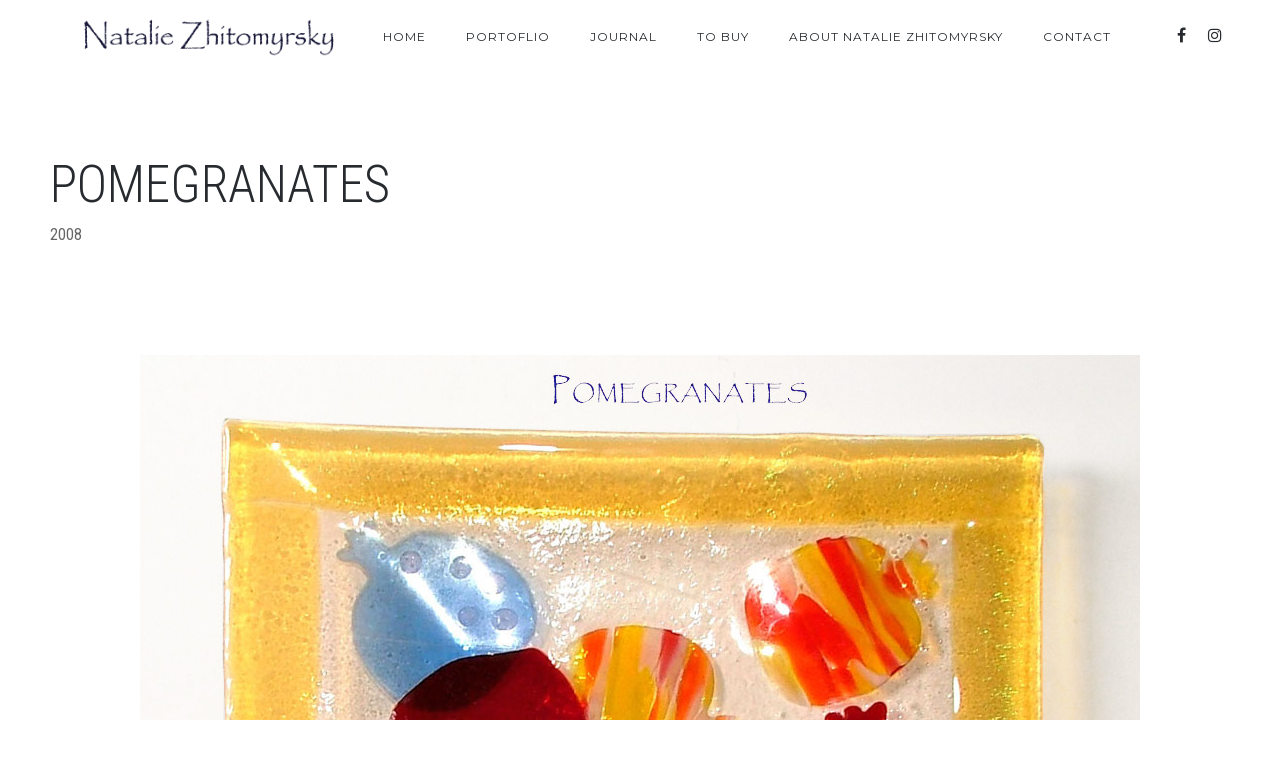

--- FILE ---
content_type: text/html; charset=UTF-8
request_url: https://glassfanata.net/portfolio-item/pomegranates/
body_size: 32322
content:
<!DOCTYPE html>
<html lang="en-US">
<head>
	<meta charset="UTF-8">
	<meta name="viewport" content="width=device-width, initial-scale=1, maximum-scale=1">
	<link rel="profile" href="http://gmpg.org/xfn/11">
	<link rel="pingback" href="https://glassfanata.net/xmlrpc.php">
			<link rel="shortcut icon" type="image/x-icon" href="https://glassfanata.net/wp-content/uploads/2020/01/fav.jpg" />
		<meta name='robots' content='index, follow, max-image-preview:large, max-snippet:-1, max-video-preview:-1' />

	<!-- This site is optimized with the Yoast SEO plugin v19.6 - https://yoast.com/wordpress/plugins/seo/ -->
	<title>Pomegranates - Natalie Zhitomyrsky</title>
	<link rel="canonical" href="https://glassfanata.net/portfolio-item/pomegranates/" />
	<meta property="og:locale" content="en_US" />
	<meta property="og:type" content="article" />
	<meta property="og:title" content="Pomegranates - Natalie Zhitomyrsky" />
	<meta property="og:description" content="Decorative dish" />
	<meta property="og:url" content="https://glassfanata.net/portfolio-item/pomegranates/" />
	<meta property="og:site_name" content="Natalie Zhitomyrsky" />
	<meta property="article:publisher" content="https://www.facebook.com/natalie.zhitomyrsky" />
	<meta property="og:image" content="https://glassfanata.net/wp-content/uploads/2020/04/Pomegranates.jpg" />
	<meta property="og:image:width" content="1000" />
	<meta property="og:image:height" content="968" />
	<meta property="og:image:type" content="image/jpeg" />
	<meta name="twitter:card" content="summary_large_image" />
	<script type="application/ld+json" class="yoast-schema-graph">{"@context":"https://schema.org","@graph":[{"@type":"WebPage","@id":"https://glassfanata.net/portfolio-item/pomegranates/","url":"https://glassfanata.net/portfolio-item/pomegranates/","name":"Pomegranates - Natalie Zhitomyrsky","isPartOf":{"@id":"https://glassfanata.net/#website"},"primaryImageOfPage":{"@id":"https://glassfanata.net/portfolio-item/pomegranates/#primaryimage"},"image":{"@id":"https://glassfanata.net/portfolio-item/pomegranates/#primaryimage"},"thumbnailUrl":"https://glassfanata.net/wp-content/uploads/2020/04/Pomegranates.jpg","datePublished":"2020-04-10T17:42:14+00:00","dateModified":"2020-04-10T17:42:14+00:00","breadcrumb":{"@id":"https://glassfanata.net/portfolio-item/pomegranates/#breadcrumb"},"inLanguage":"en-US","potentialAction":[{"@type":"ReadAction","target":["https://glassfanata.net/portfolio-item/pomegranates/"]}]},{"@type":"ImageObject","inLanguage":"en-US","@id":"https://glassfanata.net/portfolio-item/pomegranates/#primaryimage","url":"https://glassfanata.net/wp-content/uploads/2020/04/Pomegranates.jpg","contentUrl":"https://glassfanata.net/wp-content/uploads/2020/04/Pomegranates.jpg","width":1000,"height":968},{"@type":"BreadcrumbList","@id":"https://glassfanata.net/portfolio-item/pomegranates/#breadcrumb","itemListElement":[{"@type":"ListItem","position":1,"name":"Home","item":"https://glassfanata.net/"},{"@type":"ListItem","position":2,"name":"Portfolio","item":"https://glassfanata.net/portfolio-item/"},{"@type":"ListItem","position":3,"name":"Pomegranates"}]},{"@type":"WebSite","@id":"https://glassfanata.net/#website","url":"https://glassfanata.net/","name":"Natalie Zhitomyrsky","description":"Artist Glass &amp; Lampwork","publisher":{"@id":"https://glassfanata.net/#/schema/person/85ca5b06e8eb797ecdf0887ddd02c9f3"},"potentialAction":[{"@type":"SearchAction","target":{"@type":"EntryPoint","urlTemplate":"https://glassfanata.net/?s={search_term_string}"},"query-input":"required name=search_term_string"}],"inLanguage":"en-US"},{"@type":["Person","Organization"],"@id":"https://glassfanata.net/#/schema/person/85ca5b06e8eb797ecdf0887ddd02c9f3","name":"noknatal","image":{"@type":"ImageObject","inLanguage":"en-US","@id":"https://glassfanata.net/#/schema/person/image/","url":"https://glassfanata.net/wp-content/uploads/2020/01/Natalie-Zhitomyrsky.jpg","contentUrl":"https://glassfanata.net/wp-content/uploads/2020/01/Natalie-Zhitomyrsky.jpg","width":768,"height":960,"caption":"noknatal"},"logo":{"@id":"https://glassfanata.net/#/schema/person/image/"},"sameAs":["https://www.facebook.com/natalie.zhitomyrsky","http://instagram.com/Nataliezhitomyrsky/"]}]}</script>
	<!-- / Yoast SEO plugin. -->


<link rel='dns-prefetch' href='//fonts.googleapis.com' />
<link rel='dns-prefetch' href='//s.w.org' />
<link rel="alternate" type="application/rss+xml" title="Natalie Zhitomyrsky &raquo; Feed" href="https://glassfanata.net/feed/" />
<link rel="alternate" type="application/rss+xml" title="Natalie Zhitomyrsky &raquo; Comments Feed" href="https://glassfanata.net/comments/feed/" />
<script type="text/javascript">
window._wpemojiSettings = {"baseUrl":"https:\/\/s.w.org\/images\/core\/emoji\/14.0.0\/72x72\/","ext":".png","svgUrl":"https:\/\/s.w.org\/images\/core\/emoji\/14.0.0\/svg\/","svgExt":".svg","source":{"concatemoji":"https:\/\/glassfanata.net\/wp-includes\/js\/wp-emoji-release.min.js?ver=6.0.11"}};
/*! This file is auto-generated */
!function(e,a,t){var n,r,o,i=a.createElement("canvas"),p=i.getContext&&i.getContext("2d");function s(e,t){var a=String.fromCharCode,e=(p.clearRect(0,0,i.width,i.height),p.fillText(a.apply(this,e),0,0),i.toDataURL());return p.clearRect(0,0,i.width,i.height),p.fillText(a.apply(this,t),0,0),e===i.toDataURL()}function c(e){var t=a.createElement("script");t.src=e,t.defer=t.type="text/javascript",a.getElementsByTagName("head")[0].appendChild(t)}for(o=Array("flag","emoji"),t.supports={everything:!0,everythingExceptFlag:!0},r=0;r<o.length;r++)t.supports[o[r]]=function(e){if(!p||!p.fillText)return!1;switch(p.textBaseline="top",p.font="600 32px Arial",e){case"flag":return s([127987,65039,8205,9895,65039],[127987,65039,8203,9895,65039])?!1:!s([55356,56826,55356,56819],[55356,56826,8203,55356,56819])&&!s([55356,57332,56128,56423,56128,56418,56128,56421,56128,56430,56128,56423,56128,56447],[55356,57332,8203,56128,56423,8203,56128,56418,8203,56128,56421,8203,56128,56430,8203,56128,56423,8203,56128,56447]);case"emoji":return!s([129777,127995,8205,129778,127999],[129777,127995,8203,129778,127999])}return!1}(o[r]),t.supports.everything=t.supports.everything&&t.supports[o[r]],"flag"!==o[r]&&(t.supports.everythingExceptFlag=t.supports.everythingExceptFlag&&t.supports[o[r]]);t.supports.everythingExceptFlag=t.supports.everythingExceptFlag&&!t.supports.flag,t.DOMReady=!1,t.readyCallback=function(){t.DOMReady=!0},t.supports.everything||(n=function(){t.readyCallback()},a.addEventListener?(a.addEventListener("DOMContentLoaded",n,!1),e.addEventListener("load",n,!1)):(e.attachEvent("onload",n),a.attachEvent("onreadystatechange",function(){"complete"===a.readyState&&t.readyCallback()})),(e=t.source||{}).concatemoji?c(e.concatemoji):e.wpemoji&&e.twemoji&&(c(e.twemoji),c(e.wpemoji)))}(window,document,window._wpemojiSettings);
</script>
<style type="text/css">
img.wp-smiley,
img.emoji {
	display: inline !important;
	border: none !important;
	box-shadow: none !important;
	height: 1em !important;
	width: 1em !important;
	margin: 0 0.07em !important;
	vertical-align: -0.1em !important;
	background: none !important;
	padding: 0 !important;
}
</style>
	<link rel='stylesheet' id='wp-block-library-css'  href='https://glassfanata.net/wp-includes/css/dist/block-library/style.min.css?ver=6.0.11' type='text/css' media='all' />
<style id='global-styles-inline-css' type='text/css'>
body{--wp--preset--color--black: #000000;--wp--preset--color--cyan-bluish-gray: #abb8c3;--wp--preset--color--white: #ffffff;--wp--preset--color--pale-pink: #f78da7;--wp--preset--color--vivid-red: #cf2e2e;--wp--preset--color--luminous-vivid-orange: #ff6900;--wp--preset--color--luminous-vivid-amber: #fcb900;--wp--preset--color--light-green-cyan: #7bdcb5;--wp--preset--color--vivid-green-cyan: #00d084;--wp--preset--color--pale-cyan-blue: #8ed1fc;--wp--preset--color--vivid-cyan-blue: #0693e3;--wp--preset--color--vivid-purple: #9b51e0;--wp--preset--color--main-green: #33b996;--wp--preset--color--light-gray: #999;--wp--preset--color--dark-gray: #272B2F;--wp--preset--gradient--vivid-cyan-blue-to-vivid-purple: linear-gradient(135deg,rgba(6,147,227,1) 0%,rgb(155,81,224) 100%);--wp--preset--gradient--light-green-cyan-to-vivid-green-cyan: linear-gradient(135deg,rgb(122,220,180) 0%,rgb(0,208,130) 100%);--wp--preset--gradient--luminous-vivid-amber-to-luminous-vivid-orange: linear-gradient(135deg,rgba(252,185,0,1) 0%,rgba(255,105,0,1) 100%);--wp--preset--gradient--luminous-vivid-orange-to-vivid-red: linear-gradient(135deg,rgba(255,105,0,1) 0%,rgb(207,46,46) 100%);--wp--preset--gradient--very-light-gray-to-cyan-bluish-gray: linear-gradient(135deg,rgb(238,238,238) 0%,rgb(169,184,195) 100%);--wp--preset--gradient--cool-to-warm-spectrum: linear-gradient(135deg,rgb(74,234,220) 0%,rgb(151,120,209) 20%,rgb(207,42,186) 40%,rgb(238,44,130) 60%,rgb(251,105,98) 80%,rgb(254,248,76) 100%);--wp--preset--gradient--blush-light-purple: linear-gradient(135deg,rgb(255,206,236) 0%,rgb(152,150,240) 100%);--wp--preset--gradient--blush-bordeaux: linear-gradient(135deg,rgb(254,205,165) 0%,rgb(254,45,45) 50%,rgb(107,0,62) 100%);--wp--preset--gradient--luminous-dusk: linear-gradient(135deg,rgb(255,203,112) 0%,rgb(199,81,192) 50%,rgb(65,88,208) 100%);--wp--preset--gradient--pale-ocean: linear-gradient(135deg,rgb(255,245,203) 0%,rgb(182,227,212) 50%,rgb(51,167,181) 100%);--wp--preset--gradient--electric-grass: linear-gradient(135deg,rgb(202,248,128) 0%,rgb(113,206,126) 100%);--wp--preset--gradient--midnight: linear-gradient(135deg,rgb(2,3,129) 0%,rgb(40,116,252) 100%);--wp--preset--duotone--dark-grayscale: url('#wp-duotone-dark-grayscale');--wp--preset--duotone--grayscale: url('#wp-duotone-grayscale');--wp--preset--duotone--purple-yellow: url('#wp-duotone-purple-yellow');--wp--preset--duotone--blue-red: url('#wp-duotone-blue-red');--wp--preset--duotone--midnight: url('#wp-duotone-midnight');--wp--preset--duotone--magenta-yellow: url('#wp-duotone-magenta-yellow');--wp--preset--duotone--purple-green: url('#wp-duotone-purple-green');--wp--preset--duotone--blue-orange: url('#wp-duotone-blue-orange');--wp--preset--font-size--small: 13px;--wp--preset--font-size--medium: 20px;--wp--preset--font-size--large: 36px;--wp--preset--font-size--x-large: 42px;}.has-black-color{color: var(--wp--preset--color--black) !important;}.has-cyan-bluish-gray-color{color: var(--wp--preset--color--cyan-bluish-gray) !important;}.has-white-color{color: var(--wp--preset--color--white) !important;}.has-pale-pink-color{color: var(--wp--preset--color--pale-pink) !important;}.has-vivid-red-color{color: var(--wp--preset--color--vivid-red) !important;}.has-luminous-vivid-orange-color{color: var(--wp--preset--color--luminous-vivid-orange) !important;}.has-luminous-vivid-amber-color{color: var(--wp--preset--color--luminous-vivid-amber) !important;}.has-light-green-cyan-color{color: var(--wp--preset--color--light-green-cyan) !important;}.has-vivid-green-cyan-color{color: var(--wp--preset--color--vivid-green-cyan) !important;}.has-pale-cyan-blue-color{color: var(--wp--preset--color--pale-cyan-blue) !important;}.has-vivid-cyan-blue-color{color: var(--wp--preset--color--vivid-cyan-blue) !important;}.has-vivid-purple-color{color: var(--wp--preset--color--vivid-purple) !important;}.has-black-background-color{background-color: var(--wp--preset--color--black) !important;}.has-cyan-bluish-gray-background-color{background-color: var(--wp--preset--color--cyan-bluish-gray) !important;}.has-white-background-color{background-color: var(--wp--preset--color--white) !important;}.has-pale-pink-background-color{background-color: var(--wp--preset--color--pale-pink) !important;}.has-vivid-red-background-color{background-color: var(--wp--preset--color--vivid-red) !important;}.has-luminous-vivid-orange-background-color{background-color: var(--wp--preset--color--luminous-vivid-orange) !important;}.has-luminous-vivid-amber-background-color{background-color: var(--wp--preset--color--luminous-vivid-amber) !important;}.has-light-green-cyan-background-color{background-color: var(--wp--preset--color--light-green-cyan) !important;}.has-vivid-green-cyan-background-color{background-color: var(--wp--preset--color--vivid-green-cyan) !important;}.has-pale-cyan-blue-background-color{background-color: var(--wp--preset--color--pale-cyan-blue) !important;}.has-vivid-cyan-blue-background-color{background-color: var(--wp--preset--color--vivid-cyan-blue) !important;}.has-vivid-purple-background-color{background-color: var(--wp--preset--color--vivid-purple) !important;}.has-black-border-color{border-color: var(--wp--preset--color--black) !important;}.has-cyan-bluish-gray-border-color{border-color: var(--wp--preset--color--cyan-bluish-gray) !important;}.has-white-border-color{border-color: var(--wp--preset--color--white) !important;}.has-pale-pink-border-color{border-color: var(--wp--preset--color--pale-pink) !important;}.has-vivid-red-border-color{border-color: var(--wp--preset--color--vivid-red) !important;}.has-luminous-vivid-orange-border-color{border-color: var(--wp--preset--color--luminous-vivid-orange) !important;}.has-luminous-vivid-amber-border-color{border-color: var(--wp--preset--color--luminous-vivid-amber) !important;}.has-light-green-cyan-border-color{border-color: var(--wp--preset--color--light-green-cyan) !important;}.has-vivid-green-cyan-border-color{border-color: var(--wp--preset--color--vivid-green-cyan) !important;}.has-pale-cyan-blue-border-color{border-color: var(--wp--preset--color--pale-cyan-blue) !important;}.has-vivid-cyan-blue-border-color{border-color: var(--wp--preset--color--vivid-cyan-blue) !important;}.has-vivid-purple-border-color{border-color: var(--wp--preset--color--vivid-purple) !important;}.has-vivid-cyan-blue-to-vivid-purple-gradient-background{background: var(--wp--preset--gradient--vivid-cyan-blue-to-vivid-purple) !important;}.has-light-green-cyan-to-vivid-green-cyan-gradient-background{background: var(--wp--preset--gradient--light-green-cyan-to-vivid-green-cyan) !important;}.has-luminous-vivid-amber-to-luminous-vivid-orange-gradient-background{background: var(--wp--preset--gradient--luminous-vivid-amber-to-luminous-vivid-orange) !important;}.has-luminous-vivid-orange-to-vivid-red-gradient-background{background: var(--wp--preset--gradient--luminous-vivid-orange-to-vivid-red) !important;}.has-very-light-gray-to-cyan-bluish-gray-gradient-background{background: var(--wp--preset--gradient--very-light-gray-to-cyan-bluish-gray) !important;}.has-cool-to-warm-spectrum-gradient-background{background: var(--wp--preset--gradient--cool-to-warm-spectrum) !important;}.has-blush-light-purple-gradient-background{background: var(--wp--preset--gradient--blush-light-purple) !important;}.has-blush-bordeaux-gradient-background{background: var(--wp--preset--gradient--blush-bordeaux) !important;}.has-luminous-dusk-gradient-background{background: var(--wp--preset--gradient--luminous-dusk) !important;}.has-pale-ocean-gradient-background{background: var(--wp--preset--gradient--pale-ocean) !important;}.has-electric-grass-gradient-background{background: var(--wp--preset--gradient--electric-grass) !important;}.has-midnight-gradient-background{background: var(--wp--preset--gradient--midnight) !important;}.has-small-font-size{font-size: var(--wp--preset--font-size--small) !important;}.has-medium-font-size{font-size: var(--wp--preset--font-size--medium) !important;}.has-large-font-size{font-size: var(--wp--preset--font-size--large) !important;}.has-x-large-font-size{font-size: var(--wp--preset--font-size--x-large) !important;}
</style>
<link rel='stylesheet' id='contact-form-7-css'  href='https://glassfanata.net/wp-content/plugins/contact-form-7/includes/css/styles.css?ver=5.6.2' type='text/css' media='all' />
<link rel='stylesheet' id='font-awesome-css'  href='https://glassfanata.net/wp-content/themes/tempus/assets/font/css/font-awesome.min.css?ver=4.3' type='text/css' media='all' />
<link rel='stylesheet' id='justifiedGallery-css'  href='https://glassfanata.net/wp-content/themes/tempus/assets/css/justifiedGallery.min.css?ver=4.3' type='text/css' media='all' />
<link rel='stylesheet' id='fancybox-css'  href='https://glassfanata.net/wp-content/themes/tempus/assets/css/fancybox.min.css?ver=6.0.11' type='text/css' media='all' />
<link rel='stylesheet' id='owl-transitions-css'  href='https://glassfanata.net/wp-content/themes/tempus/assets/css/owl.transitions.css?ver=6.0.11' type='text/css' media='all' />
<link rel='stylesheet' id='animate-css'  href='https://glassfanata.net/wp-content/themes/tempus/assets/css/animate.min.css?ver=6.0.11' type='text/css' media='all' />
<link rel='stylesheet' id='magnific-popup-css'  href='https://glassfanata.net/wp-content/themes/tempus/assets/css/magnific-popup.min.css?ver=6.0.11' type='text/css' media='all' />
<link rel='stylesheet' id='style-css'  href='https://glassfanata.net/wp-content/themes/tempus/style.css?ver=6.0.11' type='text/css' media='all' />
<link rel='stylesheet' id='responsive-css'  href='https://glassfanata.net/wp-content/themes/tempus/assets/css/responsive.min.css?ver=6.0.11' type='text/css' media='screen' />
<link rel='stylesheet' id='Google-font-css'  href='//fonts.googleapis.com/css?family=Montserrat%3A400%2C700%7CRoboto+Condensed%3A300%2C400%2C700%7CRoboto%3A300%2C400%2C700&#038;ver=1.0.0' type='text/css' media='all' />
<script type='text/javascript' src='https://glassfanata.net/wp-includes/js/jquery/jquery.min.js?ver=3.6.0' id='jquery-core-js'></script>
<script type='text/javascript' src='https://glassfanata.net/wp-includes/js/jquery/jquery-migrate.min.js?ver=3.3.2' id='jquery-migrate-js'></script>
<link rel="https://api.w.org/" href="https://glassfanata.net/wp-json/" /><link rel="alternate" type="application/json" href="https://glassfanata.net/wp-json/wp/v2/portfolio-item/2119" /><link rel="EditURI" type="application/rsd+xml" title="RSD" href="https://glassfanata.net/xmlrpc.php?rsd" />
<link rel="wlwmanifest" type="application/wlwmanifest+xml" href="https://glassfanata.net/wp-includes/wlwmanifest.xml" /> 
<meta name="generator" content="WordPress 6.0.11" />
<link rel='shortlink' href='https://glassfanata.net/?p=2119' />
<link rel="alternate" type="application/json+oembed" href="https://glassfanata.net/wp-json/oembed/1.0/embed?url=https%3A%2F%2Fglassfanata.net%2Fportfolio-item%2Fpomegranates%2F" />
<link rel="alternate" type="text/xml+oembed" href="https://glassfanata.net/wp-json/oembed/1.0/embed?url=https%3A%2F%2Fglassfanata.net%2Fportfolio-item%2Fpomegranates%2F&#038;format=xml" />

	<style type="text/css">

		
		
		h1{  }
		h2{  }
		h3{  }
		h4{  }
		h5{  }
		h6{  }

		#logo a {  }

					.logo-image, #spinner-outer {
				width: 320px;
				height: 40px;
			}
		
		
		
		#navigation a, .widget_nav_menu a {    }

		
					#spinner {
    		background-color: transparent;
			}
		
		
		
		
	</style>

 <style type="text/css">.recentcomments a{display:inline !important;padding:0 !important;margin:0 !important;}</style></head>


<body class="portfolio-item-template-default single single-portfolio-item postid-2119" >

			<div id="loader">
	    <div class="loader-spinner"></div>
	  </div>
	
	
<div class="container nav_container  menu-default menu-right">
	<div id="site-navigation">

		
			<div class="three columns">
				<div id="logo">
					
	<a href="https://glassfanata.net/" title="Natalie Zhitomyrsky" class="logo-image" rel="home">
		<img src="https://glassfanata.net/wp-content/uploads/2020/01/logo.png" alt="Natalie Zhitomyrsky" class="logo-image" />
	</a>
				</div>
			</div>

			<div class="thirteen columns">
				<div id="navigation" class="top-navigation">
					<div class="menu-menu-1-container"><ul id="menu-menu-1" class="nav-menu"><li id="menu-item-549" class="menu-item menu-item-type-post_type menu-item-object-page menu-item-home menu-item-549"><a href="https://glassfanata.net/">Home</a></li><li id="menu-item-404" class="menu-item menu-item-type-post_type menu-item-object-page menu-item-has-children menu-item-404"><a href="https://glassfanata.net/portoflio/">Portoflio</a><ul class="sub-menu"><span class="sub-menu-holder"><li id="menu-item-605" class="menu-item menu-item-type-post_type menu-item-object-page menu-item-605"><a href="https://glassfanata.net/portoflio/beads/">Lampwork Beads</a></li><li id="menu-item-1442" class="menu-item menu-item-type-post_type menu-item-object-page menu-item-1442"><a href="https://glassfanata.net/portoflio/cabochons/">Cabochons</a></li><li id="menu-item-583" class="menu-item menu-item-type-post_type menu-item-object-page menu-item-583"><a href="https://glassfanata.net/portoflio/jewelry/">Jewelry</a></li><li id="menu-item-571" class="menu-item menu-item-type-post_type menu-item-object-page menu-item-has-children menu-item-571"><a href="https://glassfanata.net/portoflio/artglass/">ArtGlass</a><ul class="sub-menu"><span class="sub-menu-holder"><li id="menu-item-609" class="menu-item menu-item-type-post_type menu-item-object-page menu-item-609"><a href="https://glassfanata.net/portoflio/artglass/vitrage/">Vitrage</a></li><li id="menu-item-607" class="menu-item menu-item-type-post_type menu-item-object-page menu-item-607"><a href="https://glassfanata.net/portoflio/artglass/fusing/">Fusing</a></li><li id="menu-item-608" class="menu-item menu-item-type-post_type menu-item-object-page menu-item-608"><a href="https://glassfanata.net/portoflio/artglass/glassblowing/">Glassblowing</a></li><li id="menu-item-572" class="menu-item menu-item-type-post_type menu-item-object-page menu-item-572"><a href="https://glassfanata.net/portoflio/artglass/painted-glass/">Painted Glass</a></li><li id="menu-item-606" class="menu-item menu-item-type-post_type menu-item-object-page menu-item-606"><a href="https://glassfanata.net/portoflio/artglass/glass-art/">Glass Art</a></li></span></ul></li><li id="menu-item-1451" class="menu-item menu-item-type-post_type menu-item-object-page menu-item-has-children menu-item-1451"><a href="https://glassfanata.net/portoflio/images-of-my-glass-in-other-beadwork-masters-works/">My glass in other beadwork masters works</a><ul class="sub-menu"><span class="sub-menu-holder"><li id="menu-item-1456" class="menu-item menu-item-type-post_type menu-item-object-page menu-item-1456"><a href="https://glassfanata.net/portoflio/images-of-my-glass-in-other-beadwork-masters-works/svetlana-dubinsky/">Svetlana Dubinsky</a></li><li id="menu-item-1465" class="menu-item menu-item-type-post_type menu-item-object-page menu-item-1465"><a href="https://glassfanata.net/portoflio/images-of-my-glass-in-other-beadwork-masters-works/dina-karasik/">Dina Karasik</a></li><li id="menu-item-1460" class="menu-item menu-item-type-post_type menu-item-object-page menu-item-1460"><a href="https://glassfanata.net/portoflio/images-of-my-glass-in-other-beadwork-masters-works/bella-manich/">Bella Manich</a></li><li id="menu-item-1470" class="menu-item menu-item-type-post_type menu-item-object-page menu-item-1470"><a href="https://glassfanata.net/portoflio/images-of-my-glass-in-other-beadwork-masters-works/zoya-fridland/">Zoya Fridland</a></li><li id="menu-item-1480" class="menu-item menu-item-type-post_type menu-item-object-page menu-item-1480"><a href="https://glassfanata.net/portoflio/images-of-my-glass-in-other-beadwork-masters-works/luba-dragun/">Luba Dragun</a></li><li id="menu-item-1476" class="menu-item menu-item-type-post_type menu-item-object-page menu-item-1476"><a href="https://glassfanata.net/portoflio/images-of-my-glass-in-other-beadwork-masters-works/lily-givon/">Lily Givon</a></li><li id="menu-item-1484" class="menu-item menu-item-type-post_type menu-item-object-page menu-item-1484"><a href="https://glassfanata.net/portoflio/images-of-my-glass-in-other-beadwork-masters-works/regina-okrain/">Regina Okrain</a></li><li id="menu-item-1490" class="menu-item menu-item-type-post_type menu-item-object-page menu-item-1490"><a href="https://glassfanata.net/portoflio/images-of-my-glass-in-other-beadwork-masters-works/larisa-berenstein/">Larisa Berenstein</a></li><li id="menu-item-1494" class="menu-item menu-item-type-post_type menu-item-object-page menu-item-1494"><a href="https://glassfanata.net/portoflio/images-of-my-glass-in-other-beadwork-masters-works/elena-yudovich/">Elena Yudovich</a></li><li id="menu-item-1501" class="menu-item menu-item-type-post_type menu-item-object-page menu-item-1501"><a href="https://glassfanata.net/portoflio/images-of-my-glass-in-other-beadwork-masters-works/tatyana-priev/">Tatyana Priev</a></li><li id="menu-item-1507" class="menu-item menu-item-type-post_type menu-item-object-page menu-item-1507"><a href="https://glassfanata.net/portoflio/images-of-my-glass-in-other-beadwork-masters-works/svetlana-chernitsky/">Svetlana Chernitsky</a></li><li id="menu-item-1511" class="menu-item menu-item-type-post_type menu-item-object-page menu-item-1511"><a href="https://glassfanata.net/portoflio/images-of-my-glass-in-other-beadwork-masters-works/roza-bortok/">Roza Bortok</a></li><li id="menu-item-1515" class="menu-item menu-item-type-post_type menu-item-object-page menu-item-1515"><a href="https://glassfanata.net/portoflio/images-of-my-glass-in-other-beadwork-masters-works/angelika-motzkin/">Angelika Motzkin</a></li><li id="menu-item-1519" class="menu-item menu-item-type-post_type menu-item-object-page menu-item-1519"><a href="https://glassfanata.net/portoflio/images-of-my-glass-in-other-beadwork-masters-works/mira-hakimov/">Mira Hakimov</a></li></span></ul></li></span></ul></li><li id="menu-item-393" class="menu-item menu-item-type-post_type menu-item-object-page menu-item-393"><a href="https://glassfanata.net/journal/">Journal</a></li><li id="menu-item-473" class="menu-item menu-item-type-custom menu-item-object-custom menu-item-473"><a target="_blank" rel="noopener" href="https://www.etsy.com/shop/GLASSFANATA">To Buy</a></li><li id="menu-item-390" class="menu-item menu-item-type-post_type menu-item-object-page menu-item-390"><a href="https://glassfanata.net/about/">About Natalie Zhitomyrsky</a></li><li id="menu-item-391" class="menu-item menu-item-type-post_type menu-item-object-page menu-item-391"><a href="https://glassfanata.net/contact/">Contact</a></li></ul></div>
<div class="menu-dropdown"><span></span></div>
				</div>
				    <div class="header-sidebar header-social widget-themeworm_social">
      <div class="social-widget-inner">
        
              <a href="https://www.facebook.com/pages/biz/Natalie-Zhitomyrsky-Artist-Glass-Lampwork-248514415209912/" target="_blank" title="Facebook" >
                <i class="fa fa-facebook"></i>
              </a>

            
              <a href="http://instagram.com/Nataliezhitomyrsky/" target="_blank" title="instagram.com" >
                <i class="fa fa-instagram"></i>
              </a>

                  </div>
    </div>
  			</div>

		
	</div>
</div>

	<div class="search-bar">
		<div class="search-bar-form">
	  	
<div class="search-form search-side">
	<form id="searchform" method="get" action="https://glassfanata.net/">
		<input class="search-input" placeholder="Search..." type="text" value="" name="s" id="s" />
		<input class="search-submit" type="submit" value="" />
	</form>
</div>
		</div>
	</div>

	
  
    
    
  </div>

  
    <div class="container portfolio_title titlestyle-left">
      <h1>Pomegranates</h1>
                <div class="subtitle">
    <p style="color: !important;">2008</p>
      </div>
          </div>

  

	<main class="content-wrapper">

			<div class="image-featured ">
				<img src="https://glassfanata.net/wp-content/uploads/2020/04/Pomegranates.jpg" />
			</div>

		

	<div class="container">
		<div class="sixteen columns hentry portfolio-text  wow fadeIn">
			
<p> Decorative dish  </p>
		</div>
	</div>



  <div class="portfolio-share container wow fadeIn">
    <a href="https://glassfanata.net/portfolio-item/round-dish/" class="next" rel="next"><em>Next Project</em><span>Round dish</span></a><a href="https://glassfanata.net/portfolio-item/pomegranate/" class="prev" rel="prev"><em>Previous Project</em><span>Pomegranate</span></a>        <div class="post-share">
      <a href="http://twitter.com/home?status=Pomegranates+https://glassfanata.net/portfolio-item/pomegranates/" class="fa fa-twitter" target="_blank"></a>
      <a href="http://www.facebook.com/share.php?u=https://glassfanata.net/portfolio-item/pomegranates/&title=Pomegranates" class="fa fa-facebook" target="_blank"></a>
      <a href="https://plus.google.com/share?url=https://glassfanata.net/portfolio-item/pomegranates/" class="fa fa-google-plus" target="_blank"></a>      <a href="http://pinterest.com/pin/create/button/?url=https%3A%2F%2Fglassfanata.net%2Fportfolio-item%2Fpomegranates%2F&media=https://glassfanata.net/wp-content/uploads/2020/04/Pomegranates.jpg&description=Pomegranates" class="fa fa-pinterest-p" target="_blank"></a>
    </div>
    </div>

	<div id="footer">
		<div class="copyright">
			<div class="container">
				
	<div class="sixteen columns">
		<aside id="tempus_contacts-2" class="widget contacts-widget"><h6 class="widget-title"><span>Contacts</span></h6>			<div class="contacts_email">
				<a href="mailto:noknatal@zahav.net.il">noknatal@zahav.net.il</a>
			</div>
					<div class="contacts_phone">
				+972 52-321-3866			</div>
		</aside>	</div>
			</div>
		</div>

	</div>

</main>

<a href="#0" class="to-top"></a>

<script type='text/javascript' src='https://glassfanata.net/wp-includes/js/dist/vendor/regenerator-runtime.min.js?ver=0.13.9' id='regenerator-runtime-js'></script>
<script type='text/javascript' src='https://glassfanata.net/wp-includes/js/dist/vendor/wp-polyfill.min.js?ver=3.15.0' id='wp-polyfill-js'></script>
<script type='text/javascript' id='contact-form-7-js-extra'>
/* <![CDATA[ */
var wpcf7 = {"api":{"root":"https:\/\/glassfanata.net\/wp-json\/","namespace":"contact-form-7\/v1"}};
/* ]]> */
</script>
<script type='text/javascript' src='https://glassfanata.net/wp-content/plugins/contact-form-7/includes/js/index.js?ver=5.6.2' id='contact-form-7-js'></script>
<script type='text/javascript' src='https://glassfanata.net/wp-content/themes/tempus/assets/js/jquery.appear.js?ver=6.0.11' id='appear-js'></script>
<script type='text/javascript' src='https://glassfanata.net/wp-content/themes/tempus/assets/js/owl.carousel.min.js?ver=6.0.11' id='carousel-js'></script>
<script type='text/javascript' src='https://glassfanata.net/wp-content/themes/tempus/assets/js/jquery.justifiedGallery.min.js?ver=6.0.11' id='justifiedGallery-js'></script>
<script type='text/javascript' src='https://glassfanata.net/wp-content/themes/tempus/assets/js/masonry.min.js?ver=6.0.11' id='tempus-masonry-js'></script>
<script type='text/javascript' src='https://glassfanata.net/wp-includes/js/imagesloaded.min.js?ver=4.1.4' id='imagesloaded-js'></script>
<script type='text/javascript' src='https://glassfanata.net/wp-content/themes/tempus/assets/js/anime.min.js?ver=6.0.11' id='anime-js'></script>
<script type='text/javascript' src='https://glassfanata.net/wp-content/themes/tempus/assets/js/wow.min.js?ver=6.0.11' id='wow-js'></script>
<script type='text/javascript' id='custom-js-extra'>
/* <![CDATA[ */
var infinite_url = {"ajax_url":"https:\/\/glassfanata.net\/wp-admin\/admin-ajax.php"};
/* ]]> */
</script>
<script type='text/javascript' id='custom-js-before'>
var security = "292f456651";
</script>
<script type='text/javascript' src='https://glassfanata.net/wp-content/themes/tempus/assets/js/custom.min.js?ver=6.0.11' id='custom-js'></script>
<script type='text/javascript' src='https://glassfanata.net/wp-content/themes/tempus/assets/js/fancybox.js?ver=6.0.11' id='fancybox-js'></script>
<script type='text/javascript' src='https://glassfanata.net/wp-content/themes/tempus/assets/js/jquery.magnific-popup.min.js?ver=6.0.11' id='magnific-popup-js'></script>
<script type='text/javascript' src='https://glassfanata.net/wp-content/themes/tempus/assets/js/fitvids.js?ver=6.0.11' id='fitvids-js'></script>
<script type='text/javascript' src='https://glassfanata.net/wp-content/themes/tempus/assets/js/lazyload.js?ver=6.0.11' id='lazyload-js'></script>
<script type='text/javascript' src='https://glassfanata.net/wp-includes/js/comment-reply.min.js?ver=6.0.11' id='comment-reply-js'></script>
</body>
</html>


--- FILE ---
content_type: application/javascript
request_url: https://glassfanata.net/wp-content/themes/tempus/assets/js/lazyload.js?ver=6.0.11
body_size: 515
content:
( function( $ ) {

	"use strict";

	$( window ).load( function() {
		$( '#loader' ).delay( 250 ).fadeOut( 500 );
		$( '.loader-spinner' ).fadeOut();

		/*$( 'a:not([target="_blank"]):not([href*=#]):not([href^=mailto]):not(a[href$="jpg"]):not([href$="jpeg"]):not(a[href$="gif"]):not(a[href$="png"])' ).click( function() {
			var href = $( this ).attr( 'href' );
			$( '#loader, .loader-spinner' ).fadeIn( 200 );
			setTimeout( function() {
				window.location = href;
			}, 250 );
			return false;
		} );*/

		window.onpageshow = function( event ) {
			if ( event.persisted ) {
				$( '#loader' ).delay( 250 ).fadeOut( 500 );
				$( '.loader-spinner' ).fadeOut();
			}
		};
	} );

} )( jQuery );
